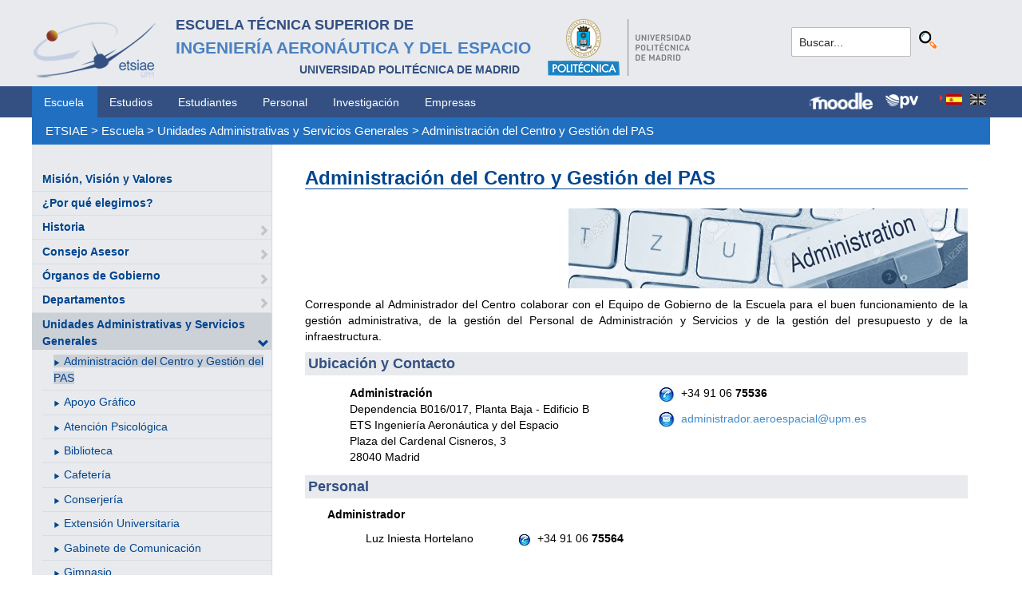

--- FILE ---
content_type: text/html; charset=utf-8
request_url: https://www.etsiae.upm.es/index.php?id=235&L=322
body_size: 5398
content:
<!DOCTYPE html>
<html lang="es-ES">
<head>

<meta charset="utf-8">
<!-- 
	This website is powered by TYPO3 - inspiring people to share!
	TYPO3 is a free open source Content Management Framework initially created by Kasper Skaarhoj and licensed under GNU/GPL.
	TYPO3 is copyright 1998-2018 of Kasper Skaarhoj. Extensions are copyright of their respective owners.
	Information and contribution at https://typo3.org/
-->



<title>E.T.S.I. Aeronáutica y del Espacio: Administración del Centro y Gestión del PAS</title>
<meta name="generator" content="TYPO3 CMS">


<link rel="stylesheet" type="text/css" href="typo3temp/Assets/5c75f4b4bb.css?1516631337" media="all">
<link rel="stylesheet" type="text/css" href="typo3temp/Assets/f8e7d8bbe2.css?1524488456" media="all">
<link rel="stylesheet" type="text/css" href="typo3conf/ext/cal/Resources/Public/v2/css/cal.css?1510654514" media="all">
<link rel="stylesheet" type="text/css" href="typo3conf/ext/sr_language_menu/Resources/Public/StyleSheets/SrLanguageMenu.css?1520587244" media="all">
<link rel="stylesheet" type="text/css" href="typo3conf/ext/jpfaq/Resources/Public/Styles/jpfaq.css?1489493823" media="all">
<link rel="stylesheet" type="text/css" href="fileadmin/templates/ext/ke_search/ke_search_pi1.css?1523360084" media="all">








  <meta http-equiv="Content-Type" content="text/html; charset=UTF-8" />
  <meta charset="UTF-8">
  <meta http-equiv="X-UA-Compatible" content="IE=edge">
  <!--etiqueta rwd-->
  <meta name="viewport" content="width=device-width, initial-scale=1">
  <!--estilos-->
  <link rel="shortcut icon" type="image/x-icon" href="fileadmin/html/images/logo_ico_etsiae.ico">
  <link rel="stylesheet" type="text/css" href="fileadmin/html/css/bootstrap.css">
  <link rel="stylesheet" type="text/css" href="fileadmin/html/css/style.css">
  <link rel="stylesheet" type="text/css" href="fileadmin/html/css/font-awesome.css">
  <link rel="stylesheet" type="text/css" href="fileadmin/html/css/font-awesome.min.css">
  <link rel="stylesheet" type="text/css" href="fileadmin/html/css/print.css" media="print">
  <!--<link rel="stylesheet" type="text/css" href="fileadmin/html/css/style_segundoNivel.css">-->
  <!-- scripts -->
  <script type="text/javascript" src="fileadmin/html/scripts/jquery-1.js"></script>
  <script type="text/javascript" src="fileadmin/html/scripts/bootstrap.js"></script>
  <script type="text/javascript" src="fileadmin/html/scripts/upm.js"></script>
    


</head>
<body>


  <!--INICIO MENUS ACCESIBILIDAD-->
  <div id="skip"><a href="#mainContent">Saltar a contenido</a></div>
  <div id="accesKeyMenu">
    <ul>
      <li><a href="#contenedor_informacion_principal" accesskey="2"></a></li>
      <li><a class="topMenuActionClose_ac" href="http://www.upm.es/institucional/UPM/WebUPM/Accesibilidad" accesskey="0"></a></li>
      <li><a href="http://upm.es/" accesskey="1"></a></li>
      <li><a href="#texto_buscador_rapido" accesskey="3">3 </a></li>
      <li><a href="http://upm.es/MapaWeb" accesskey="4"></a></li>
    </ul>    
  </div><!--/.accesKeyMenu-->
  <!--/FIN MENUS ACCESIBILIDAD-->

  <!--INICIO CABECERA-->
  <header id="headerUniversidad">
    <div class="wrapper">
      <div class="row">
        
        <div class="col-md-9 col-sm-9">
          <div class="centrar">
            <a href="http://www.etsiae.upm.es/">
              <div class="logo"><img src="fileadmin/html/images/logo.png" alt="E.T.S.I.Aeronáutica y del Espacio"></div>
              <div class="cabecera"><h2>Escuela Técnica Superior de  <br></h2><h1>Ingeniería Aeronáutica y del Espacio</h1><h3>Universidad Politécnica de Madrid<br></h3></div>
            </a>                  
            <a href="http://www.upm.es/" target="_blank"><div class="logoUPM"><img src="fileadmin/html/images/logoUPM.png" alt="Universidad Politécnica de Madrid"></div></a>            
            <div class="clearfix"></div>            
          </div>
        </div><!--/col-md-9-->
        
        <div class="col-md-3 col-sm-3 canales">          
  
          <!-- menu hamburguesa -->
          <div id="iconMenuMobile"><span class="fa fa-bars"></span></div>            
          <div id="buscador">
            <div class="tx-kesearch-pi1">
  
  <form method="get" id="form_kesearch_pi1" name="form_kesearch_pi1"  action="index.php?id=377&L=322">
    <fieldset class="kesearch_searchbox">
      
        <input type="hidden" name="id" value="377" />
      
      
        <input type="hidden" name="L" value="322" />
      
      
      

      <div class="kesearchbox">
        <input type="text" id="ke_search_sword" name="tx_kesearch_pi1[sword]" value="Buscar..." placeholder="Buscar..." onFocus="this.value=''" />
        <input type="image" id="kesearch_submit" src="fileadmin/templates/ext/ke_search/kesearch_submit.png" alt="Find" class="submit" />
        <div class="clearer">&nbsp;</div>
      </div>

      <input id="kesearchpagenumber" type="hidden" name="tx_kesearch_pi1[page]" value="1" />
      <input id="resetFilters" type="hidden" name="tx_kesearch_pi1[resetFilters]" value="0" />
      <input id="sortByField" type="hidden" name="tx_kesearch_pi1[sortByField]" value="" />
      <input id="sortByDir" type="hidden" name="tx_kesearch_pi1[sortByDir]" value="" />

      
      
    </fieldset>
  </form>

</div>

          </div>
          <div id="navlang">
            

	
		<div class="tx-srlanguagemenu tx-srlanguagemenu-flags">
	
		
				
					<div class="CUR">
						
								

		<a class="flag" href="index.php?id=235&amp;L=0"><img src="typo3conf/ext/sr_language_menu/Resources/Public/Images/Flags/es.png" title="Spanish" alt="Spanish" class="tx-srlanguagemenu-flag-linked" /></a>
		
	

							
					</div>
				
			
	
		
				
						
							<div class="INACT SPC">
								
										

		<img src="typo3conf/ext/sr_language_menu/Resources/Public/Images/Flags/en.png" title="This page is not available in English" alt="English" class="tx-srlanguagemenu-flag-unlinked" />
	


									
							</div>
						
					
			
	
</div>

	


          </div>
        </div><!--/col-md-3 .canales-->

      </div><!--/row-->    
    </div><!--/.wrapper-->   
    
    
  </header>
  <!--/FIN CABECERA--> 
    
  <!--MENU SUPERIOR-->  
  <!-- menu horizontal -->
  <nav id="menuPrincipal">
    <div class="wrapper">
      <div id="barra">
      <ul class="nav nav-tabs"><li class="menusup_activo"><a href="index.php?id=2&amp;L=862%2Ffileadmin%2Fdocumentos%2FPersonal%2FPortada%2FListin_ETSIAE.pdf">Escuela</a></li><li><a href="index.php?id=261&amp;L=862%2Ffileadmin%2Fdocumentos%2FPersonal%2FPortada%2FListin_ETSIAE.pdf">Estudios</a><li><a href="index.php?id=50&amp;L=862%2Ffileadmin%2Fdocumentos%2FPersonal%2FPortada%2FListin_ETSIAE.pdf">Estudiantes</a><li><a href="index.php?id=16&amp;L=862%2Ffileadmin%2Fdocumentos%2FPersonal%2FPortada%2FListin_ETSIAE.pdf">Personal</a><li><a href="index.php?id=17&amp;L=862%2Ffileadmin%2Fdocumentos%2FPersonal%2FPortada%2FListin_ETSIAE.pdf">Investigación</a><li><a href="index.php?id=39&amp;L=862%2Ffileadmin%2Fdocumentos%2FPersonal%2FPortada%2FListin_ETSIAE.pdf">Empresas</a></ul>  
      </div>
      <div id="navlang">
        

	
		<div class="tx-srlanguagemenu tx-srlanguagemenu-flags">
	
		
				
					<div class="CUR">
						
								

		<a class="flag" href="index.php?id=235&amp;L=0"><img src="typo3conf/ext/sr_language_menu/Resources/Public/Images/Flags/es.png" title="Spanish" alt="Spanish" class="tx-srlanguagemenu-flag-linked" /></a>
		
	

							
					</div>
				
			
	
		
				
						
							<div class="INACT SPC">
								
										

		<img src="typo3conf/ext/sr_language_menu/Resources/Public/Images/Flags/en.png" title="This page is not available in English" alt="English" class="tx-srlanguagemenu-flag-unlinked" />
	


									
							</div>
						
					
			
	
</div>

	


      </div>
      
      <div class="accesos_nav">
        <div class="moodle_G"><a href="https://moodle.upm.es" title="Moodle UPM" target="_blank"><img src="fileadmin/html/images/icon_moodle.png"></a></div>
        <div class="moodle_P"><a href="https://moodle.upm.es" title="Moodle UPM" target="_blank"><img src="fileadmin/html/images/icon_moodle_peq.png"></a></div>
        <div class="pol_vir"><a href="https://www.upm.es/politecnica_virtual/" title="Polit&eacute;cnica Virtual" target="_blank"><img src="fileadmin/html/images/icon_pv.png"></a></div>
      </div>
    </div><!--/.wrapper-->
  </nav><!--/#menu horizontal-->


  <!-- menu movil -->
  <nav style="display: none;" id="menuMobile">
    <ul><li><a href="index.php?id=19&amp;L=862%2Ffileadmin%2Fdocumentos%2FPersonal%2FPortada%2FListin_ETSIAE.pdf">Misión, Visión y Valores</a></li><li><a href="index.php?id=79&amp;L=862%2Ffileadmin%2Fdocumentos%2FPersonal%2FPortada%2FListin_ETSIAE.pdf">¿Por qué elegirnos?</a></li><li><a href="index.php?id=80&amp;L=862%2Ffileadmin%2Fdocumentos%2FPersonal%2FPortada%2FListin_ETSIAE.pdf">Historia</a><span class="glyphicon glyphicon-chevron-right flechaAbrir"></span></li><li><a href="index.php?id=1341&amp;L=862%2Ffileadmin%2Fdocumentos%2FPersonal%2FPortada%2FListin_ETSIAE.pdf">Consejo Asesor</a><span class="glyphicon glyphicon-chevron-right flechaAbrir"></span></li><li><a href="index.php?id=20&amp;L=862%2Ffileadmin%2Fdocumentos%2FPersonal%2FPortada%2FListin_ETSIAE.pdf">Órganos de Gobierno</a><span class="glyphicon glyphicon-chevron-right flechaAbrir"></span></li><li><a href="index.php?id=21&amp;L=862%2Ffileadmin%2Fdocumentos%2FPersonal%2FPortada%2FListin_ETSIAE.pdf">Departamentos</a><span class="glyphicon glyphicon-chevron-right flechaAbrir"></span></li><li class="menulat_activo"><a href="index.php?id=62&amp;L=862%2Ffileadmin%2Fdocumentos%2FPersonal%2FPortada%2FListin_ETSIAE.pdf">Unidades Administrativas y Servicios Generales</a><span class="glyphicon glyphicon-chevron-down flechaCerrar"></span><ul class="submenu_mobile"><li><span class="menu_enlace menulat_activo"><span class="glyphicon glyphicon-play flechita"></span><a href="index.php?id=235&amp;L=862%2Ffileadmin%2Fdocumentos%2FPersonal%2FPortada%2FListin_ETSIAE.pdf">Administración del Centro y Gestión del PAS</a></span></li><li><span class="glyphicon glyphicon-play flechita"></span><a href="index.php?id=63&amp;L=862%2Ffileadmin%2Fdocumentos%2FPersonal%2FPortada%2FListin_ETSIAE.pdf">Apoyo Gráfico</a></li><li><span class="glyphicon glyphicon-play flechita"></span><a href="index.php?id=1489&amp;L=862%2Ffileadmin%2Fdocumentos%2FPersonal%2FPortada%2FListin_ETSIAE.pdf">Atención Psicológica</a></li><li><span class="glyphicon glyphicon-play flechita"></span><a href="index.php?id=64&amp;L=862%2Ffileadmin%2Fdocumentos%2FPersonal%2FPortada%2FListin_ETSIAE.pdf">Biblioteca</a></li><li><span class="glyphicon glyphicon-play flechita"></span><a href="index.php?id=71&amp;L=862%2Ffileadmin%2Fdocumentos%2FPersonal%2FPortada%2FListin_ETSIAE.pdf">Cafetería</a></li><li><span class="glyphicon glyphicon-play flechita"></span><a href="index.php?id=260&amp;L=862%2Ffileadmin%2Fdocumentos%2FPersonal%2FPortada%2FListin_ETSIAE.pdf">Conserjería</a></li><li><span class="glyphicon glyphicon-play flechita"></span><a href="index.php?id=120&amp;L=862%2Ffileadmin%2Fdocumentos%2FPersonal%2FPortada%2FListin_ETSIAE.pdf">Extensión Universitaria</a></li><li><span class="glyphicon glyphicon-play flechita"></span><a href="index.php?id=66&amp;L=862%2Ffileadmin%2Fdocumentos%2FPersonal%2FPortada%2FListin_ETSIAE.pdf">Gabinete de Comunicación</a></li><li><span class="glyphicon glyphicon-play flechita"></span><a href="index.php?id=1472&amp;L=862%2Ffileadmin%2Fdocumentos%2FPersonal%2FPortada%2FListin_ETSIAE.pdf">Gimnasio</a></li><li><span class="glyphicon glyphicon-play flechita"></span><a href="index.php?id=121&amp;L=862%2Ffileadmin%2Fdocumentos%2FPersonal%2FPortada%2FListin_ETSIAE.pdf">Investigación y Doctorado</a></li><li><span class="glyphicon glyphicon-play flechita"></span><a href="index.php?id=67&amp;L=862%2Ffileadmin%2Fdocumentos%2FPersonal%2FPortada%2FListin_ETSIAE.pdf">Mantenimiento</a></li><li><span class="glyphicon glyphicon-play flechita"></span><a href="index.php?id=123&amp;L=862%2Ffileadmin%2Fdocumentos%2FPersonal%2FPortada%2FListin_ETSIAE.pdf">Ordenación Académica y Gestión del PDI</a></li><li><span class="glyphicon glyphicon-play flechita"></span><a href="index.php?id=236&amp;L=862%2Ffileadmin%2Fdocumentos%2FPersonal%2FPortada%2FListin_ETSIAE.pdf">Oficina de Prácticas Externas</a></li><li><span class="glyphicon glyphicon-play flechita"></span><a href="index.php?id=122&amp;L=862%2Ffileadmin%2Fdocumentos%2FPersonal%2FPortada%2FListin_ETSIAE.pdf">Oficina de Movilidad</a></li><li><span class="glyphicon glyphicon-play flechita"></span><a href="index.php?id=68&amp;L=862%2Ffileadmin%2Fdocumentos%2FPersonal%2FPortada%2FListin_ETSIAE.pdf">Publicaciones</a></li><li><span class="glyphicon glyphicon-play flechita"></span><a href="index.php?id=69&amp;L=862%2Ffileadmin%2Fdocumentos%2FPersonal%2FPortada%2FListin_ETSIAE.pdf">Sede Electrónica de la UPM - Registro</a></li><li><span class="glyphicon glyphicon-play flechita"></span><a href="index.php?id=124&amp;L=862%2Ffileadmin%2Fdocumentos%2FPersonal%2FPortada%2FListin_ETSIAE.pdf">Sección Económica</a></li><li><span class="glyphicon glyphicon-play flechita"></span><a href="index.php?id=70&amp;L=862%2Ffileadmin%2Fdocumentos%2FPersonal%2FPortada%2FListin_ETSIAE.pdf">Servicios Informáticos</a></li><li><span class="glyphicon glyphicon-play flechita"></span><a href="index.php?id=125&amp;L=862%2Ffileadmin%2Fdocumentos%2FPersonal%2FPortada%2FListin_ETSIAE.pdf">Secretaría de Alumnos</a></li><li><span class="glyphicon glyphicon-play flechita"></span><a href="index.php?id=126&amp;L=862%2Ffileadmin%2Fdocumentos%2FPersonal%2FPortada%2FListin_ETSIAE.pdf">Unidad de Calidad</a></li></ul></li><li><a href="index.php?id=25&amp;L=862%2Ffileadmin%2Fdocumentos%2FPersonal%2FPortada%2FListin_ETSIAE.pdf">Compromiso con la Calidad</a><span class="glyphicon glyphicon-chevron-right flechaAbrir"></span></li><li><a href="index.php?id=1181&amp;L=862%2Ffileadmin%2Fdocumentos%2FPersonal%2FPortada%2FListin_ETSIAE.pdf">Sostenibilidad - ODS</a></li><li><a href="index.php?id=24&amp;L=862%2Ffileadmin%2Fdocumentos%2FPersonal%2FPortada%2FListin_ETSIAE.pdf">Infraestructura e Instalaciones</a><span class="glyphicon glyphicon-chevron-right flechaAbrir"></span></li><li><a href="index.php?id=965&amp;L=862%2Ffileadmin%2Fdocumentos%2FPersonal%2FPortada%2FListin_ETSIAE.pdf">Espacio de Igualdad</a></li><li><a href="index.php?id=157&amp;L=862%2Ffileadmin%2Fdocumentos%2FPersonal%2FPortada%2FListin_ETSIAE.pdf">Identidad Gráfica</a></li><li><a href="index.php?id=28&amp;L=862%2Ffileadmin%2Fdocumentos%2FPersonal%2FPortada%2FListin_ETSIAE.pdf">Normativa y Reglamentos</a></li><li><a href="index.php?id=932&amp;L=862%2Ffileadmin%2Fdocumentos%2FPersonal%2FPortada%2FListin_ETSIAE.pdf">Elecciones</a><span class="glyphicon glyphicon-chevron-right flechaAbrir"></span></li><li><a href="index.php?id=1165&amp;L=862%2Ffileadmin%2Fdocumentos%2FPersonal%2FPortada%2FListin_ETSIAE.pdf">Coronavirus (COVID-19)</a><span class="glyphicon glyphicon-chevron-right flechaAbrir"></span></li></ul>
    <!-- ###menu_mobile_titulo_tti### start -->
    <!-- ###menu_mobile_titulo_tti### stop -->
    <!-- ###menu_mobile_tti### start -->
    <!-- ###menu_mobile_tti### stop -->
    <ul class="canales">      
      <li><a href="https://moodle.upm.es">Moodle</a></li>      
      <li><a href="https://www.upm.es/politecnica_virtual/">PV</a></li>
    </ul>
    <div id="navlang_mobile">
        

	
		<div class="tx-srlanguagemenu tx-srlanguagemenu-flags">
	
		
				
					<div class="CUR">
						
								

		<a class="flag" href="index.php?id=235&amp;L=0"><img src="typo3conf/ext/sr_language_menu/Resources/Public/Images/Flags/es.png" title="Spanish" alt="Spanish" class="tx-srlanguagemenu-flag-linked" /></a>
		
	

							
					</div>
				
			
	
		
				
						
							<div class="INACT SPC">
								
										

		<img src="typo3conf/ext/sr_language_menu/Resources/Public/Images/Flags/en.png" title="This page is not available in English" alt="English" class="tx-srlanguagemenu-flag-unlinked" />
	


									
							</div>
						
					
			
	
</div>

	


      <br />
    </div>
  </nav><!--/#menu movil -->  
  <!--/FIN MENU SUPERIOR-->

  <section id="caminoMigas">
    <div id="migas" class="wrapper"><a href="index.php?id=etsiae&amp;L=862%2Ffileadmin%2Fdocumentos%2FPersonal%2FPortada%2FListin_ETSIAE.pdf">ETSIAE</a>  &gt;&nbsp;<a href="index.php?id=2&amp;L=862%2Ffileadmin%2Fdocumentos%2FPersonal%2FPortada%2FListin_ETSIAE.pdf">Escuela</a>  &gt;&nbsp;<a href="index.php?id=62&amp;L=862%2Ffileadmin%2Fdocumentos%2FPersonal%2FPortada%2FListin_ETSIAE.pdf">Unidades Administrativas y Servicios Generales</a>  &gt;&nbsp;<a href="index.php?id=235&amp;L=862%2Ffileadmin%2Fdocumentos%2FPersonal%2FPortada%2FListin_ETSIAE.pdf">Administración del Centro y Gestión del PAS</a></div>
  </section><!--/#caminoMigas-->


  <div id="contenido">
    <div class="wrapper">

      <!-- MENU IZDO -->
      <div id="menuLateral" class="col-sm-3">      
        <ul><li><a href="index.php?id=19&amp;L=862%2Ffileadmin%2Fdocumentos%2FPersonal%2FPortada%2FListin_ETSIAE.pdf">Misión, Visión y Valores</a></li><li><a href="index.php?id=79&amp;L=862%2Ffileadmin%2Fdocumentos%2FPersonal%2FPortada%2FListin_ETSIAE.pdf">¿Por qué elegirnos?</a></li><li><a href="index.php?id=80&amp;L=862%2Ffileadmin%2Fdocumentos%2FPersonal%2FPortada%2FListin_ETSIAE.pdf">Historia</a><span class="glyphicon glyphicon-chevron-right flechaAbrir"></span></li><li><a href="index.php?id=1341&amp;L=862%2Ffileadmin%2Fdocumentos%2FPersonal%2FPortada%2FListin_ETSIAE.pdf">Consejo Asesor</a><span class="glyphicon glyphicon-chevron-right flechaAbrir"></span></li><li><a href="index.php?id=20&amp;L=862%2Ffileadmin%2Fdocumentos%2FPersonal%2FPortada%2FListin_ETSIAE.pdf">Órganos de Gobierno</a><span class="glyphicon glyphicon-chevron-right flechaAbrir"></span></li><li><a href="index.php?id=21&amp;L=862%2Ffileadmin%2Fdocumentos%2FPersonal%2FPortada%2FListin_ETSIAE.pdf">Departamentos</a><span class="glyphicon glyphicon-chevron-right flechaAbrir"></span></li><li class="menulat_activo"><a href="index.php?id=62&amp;L=862%2Ffileadmin%2Fdocumentos%2FPersonal%2FPortada%2FListin_ETSIAE.pdf">Unidades Administrativas y Servicios Generales</a><span class="glyphicon glyphicon-chevron-down flechaCerrar"></span><ul class="submenu_lateral"><li><span class="menulat_activo"><span class="glyphicon glyphicon-play flechita"></span><a href="index.php?id=235&amp;L=862%2Ffileadmin%2Fdocumentos%2FPersonal%2FPortada%2FListin_ETSIAE.pdf">Administración del Centro y Gestión del PAS</a></span></li><li><span class="glyphicon glyphicon-play flechita"></span><a href="index.php?id=63&amp;L=862%2Ffileadmin%2Fdocumentos%2FPersonal%2FPortada%2FListin_ETSIAE.pdf">Apoyo Gráfico</a></li><li><span class="glyphicon glyphicon-play flechita"></span><a href="index.php?id=1489&amp;L=862%2Ffileadmin%2Fdocumentos%2FPersonal%2FPortada%2FListin_ETSIAE.pdf">Atención Psicológica</a></li><li><span class="glyphicon glyphicon-play flechita"></span><a href="index.php?id=64&amp;L=862%2Ffileadmin%2Fdocumentos%2FPersonal%2FPortada%2FListin_ETSIAE.pdf">Biblioteca</a></li><li><span class="glyphicon glyphicon-play flechita"></span><a href="index.php?id=71&amp;L=862%2Ffileadmin%2Fdocumentos%2FPersonal%2FPortada%2FListin_ETSIAE.pdf">Cafetería</a></li><li><span class="glyphicon glyphicon-play flechita"></span><a href="index.php?id=260&amp;L=862%2Ffileadmin%2Fdocumentos%2FPersonal%2FPortada%2FListin_ETSIAE.pdf">Conserjería</a></li><li><span class="glyphicon glyphicon-play flechita"></span><a href="index.php?id=120&amp;L=862%2Ffileadmin%2Fdocumentos%2FPersonal%2FPortada%2FListin_ETSIAE.pdf">Extensión Universitaria</a></li><li><span class="glyphicon glyphicon-play flechita"></span><a href="index.php?id=66&amp;L=862%2Ffileadmin%2Fdocumentos%2FPersonal%2FPortada%2FListin_ETSIAE.pdf">Gabinete de Comunicación</a></li><li><span class="glyphicon glyphicon-play flechita"></span><a href="index.php?id=1472&amp;L=862%2Ffileadmin%2Fdocumentos%2FPersonal%2FPortada%2FListin_ETSIAE.pdf">Gimnasio</a></li><li><span class="glyphicon glyphicon-play flechita"></span><a href="index.php?id=121&amp;L=862%2Ffileadmin%2Fdocumentos%2FPersonal%2FPortada%2FListin_ETSIAE.pdf">Investigación y Doctorado</a></li><li><span class="glyphicon glyphicon-play flechita"></span><a href="index.php?id=67&amp;L=862%2Ffileadmin%2Fdocumentos%2FPersonal%2FPortada%2FListin_ETSIAE.pdf">Mantenimiento</a></li><li><span class="glyphicon glyphicon-play flechita"></span><a href="index.php?id=123&amp;L=862%2Ffileadmin%2Fdocumentos%2FPersonal%2FPortada%2FListin_ETSIAE.pdf">Ordenación Académica y Gestión del PDI</a></li><li><span class="glyphicon glyphicon-play flechita"></span><a href="index.php?id=236&amp;L=862%2Ffileadmin%2Fdocumentos%2FPersonal%2FPortada%2FListin_ETSIAE.pdf">Oficina de Prácticas Externas</a></li><li><span class="glyphicon glyphicon-play flechita"></span><a href="index.php?id=122&amp;L=862%2Ffileadmin%2Fdocumentos%2FPersonal%2FPortada%2FListin_ETSIAE.pdf">Oficina de Movilidad</a></li><li><span class="glyphicon glyphicon-play flechita"></span><a href="index.php?id=68&amp;L=862%2Ffileadmin%2Fdocumentos%2FPersonal%2FPortada%2FListin_ETSIAE.pdf">Publicaciones</a></li><li><span class="glyphicon glyphicon-play flechita"></span><a href="index.php?id=69&amp;L=862%2Ffileadmin%2Fdocumentos%2FPersonal%2FPortada%2FListin_ETSIAE.pdf">Sede Electrónica de la UPM - Registro</a></li><li><span class="glyphicon glyphicon-play flechita"></span><a href="index.php?id=124&amp;L=862%2Ffileadmin%2Fdocumentos%2FPersonal%2FPortada%2FListin_ETSIAE.pdf">Sección Económica</a></li><li><span class="glyphicon glyphicon-play flechita"></span><a href="index.php?id=70&amp;L=862%2Ffileadmin%2Fdocumentos%2FPersonal%2FPortada%2FListin_ETSIAE.pdf">Servicios Informáticos</a></li><li><span class="glyphicon glyphicon-play flechita"></span><a href="index.php?id=125&amp;L=862%2Ffileadmin%2Fdocumentos%2FPersonal%2FPortada%2FListin_ETSIAE.pdf">Secretaría de Alumnos</a></li><li><span class="glyphicon glyphicon-play flechita"></span><a href="index.php?id=126&amp;L=862%2Ffileadmin%2Fdocumentos%2FPersonal%2FPortada%2FListin_ETSIAE.pdf">Unidad de Calidad</a></li></ul></li><li><a href="index.php?id=25&amp;L=862%2Ffileadmin%2Fdocumentos%2FPersonal%2FPortada%2FListin_ETSIAE.pdf">Compromiso con la Calidad</a><span class="glyphicon glyphicon-chevron-right flechaAbrir"></span></li><li><a href="index.php?id=1181&amp;L=862%2Ffileadmin%2Fdocumentos%2FPersonal%2FPortada%2FListin_ETSIAE.pdf">Sostenibilidad - ODS</a></li><li><a href="index.php?id=24&amp;L=862%2Ffileadmin%2Fdocumentos%2FPersonal%2FPortada%2FListin_ETSIAE.pdf">Infraestructura e Instalaciones</a><span class="glyphicon glyphicon-chevron-right flechaAbrir"></span></li><li><a href="index.php?id=965&amp;L=862%2Ffileadmin%2Fdocumentos%2FPersonal%2FPortada%2FListin_ETSIAE.pdf">Espacio de Igualdad</a></li><li><a href="index.php?id=157&amp;L=862%2Ffileadmin%2Fdocumentos%2FPersonal%2FPortada%2FListin_ETSIAE.pdf">Identidad Gráfica</a></li><li><a href="index.php?id=28&amp;L=862%2Ffileadmin%2Fdocumentos%2FPersonal%2FPortada%2FListin_ETSIAE.pdf">Normativa y Reglamentos</a></li><li><a href="index.php?id=932&amp;L=862%2Ffileadmin%2Fdocumentos%2FPersonal%2FPortada%2FListin_ETSIAE.pdf">Elecciones</a><span class="glyphicon glyphicon-chevron-right flechaAbrir"></span></li><li><a href="index.php?id=1165&amp;L=862%2Ffileadmin%2Fdocumentos%2FPersonal%2FPortada%2FListin_ETSIAE.pdf">Coronavirus (COVID-19)</a><span class="glyphicon glyphicon-chevron-right flechaAbrir"></span></li></ul>  
        
        <br>               
        <!-- ####titulo_tti### start -->
        <!-- ####titulo_tti### stop -->            
        <!-- ####tti### start -->
        <!-- ####tti### stop -->        
          
      </div>
      <!-- FIN MENU IZDO -->
           
   
      <!-- CONTENIDO CENTRO -->
      <div id="central" class="col-sm-9">
               
        

        <div id="contenidoCentral">      
          
	<!--  CONTENT ELEMENT, uid:411/textpic [begin] -->
		<div id="c411" class="csc-default">
		<!--  Image block: [begin] -->
			<div class="csc-textpic-text">
		<!--  Text: [begin] -->
			<h2>Administración del Centro y Gestión del PAS</h2>
		<!--  Text: [end] -->
			</div>
		<!--  Image block: [end] -->
			</div>
	<!--  CONTENT ELEMENT, uid:411/textpic [end] -->
		
	<!--  CONTENT ELEMENT, uid:3091/textpic [begin] -->
		<div id="c3091" class="csc-default">
		<!--  Image block: [begin] -->
			<div class="csc-textpic csc-textpic-right csc-textpic-above"><div class="csc-textpic-imagewrap"><div class="csc-textpic-image csc-textpic-last"><img src="fileadmin/documentos/Escuela/Unidades_Administrativas_y_Servicios_Generales/Administrador/Images/IMG_ADMON_edited.jpg" width="500" height="100" alt="" border="0"></div></div><div class="csc-textpic-text"></div></div>
		<!--  Image block: [end] -->
			</div>
	<!--  CONTENT ELEMENT, uid:3091/textpic [end] -->
		
	<!--  CONTENT ELEMENT, uid:413/textpic [begin] -->
		<div id="c413" class="csc-default">
		<!--  Image block: [begin] -->
			<div class="csc-textpic-text">
		<!--  Text: [begin] -->
			<p class="align-justify"><span style="text-align: justify;">Corresponde al Administrador del Centro colaborar con el Equipo de Gobierno de la Escuela para el buen funcionamiento de la gestión administrativa, de la gestión del Personal de Administración y Servicios y de la gestión del presupuesto y de la infraestructura.</span></p>
		<!--  Text: [end] -->
			</div>
		<!--  Image block: [end] -->
			</div>
	<!--  CONTENT ELEMENT, uid:413/textpic [end] -->
		
	<!--  CONTENT ELEMENT, uid:2015/textpic [begin] -->
		<div id="c2015" class="csc-default">
		<!--  Image block: [begin] -->
			<div class="csc-textpic-text">
		<!--  Text: [begin] -->
			<p class="csc-frame-frame1">Ubicación y Contacto&nbsp;</p>
		<!--  Text: [end] -->
			</div>
		<!--  Image block: [end] -->
			</div>
	<!--  CONTENT ELEMENT, uid:2015/textpic [end] -->
		
	<!--  CONTENT ELEMENT, uid:2016/textpic [begin] -->
		<div id="c2016" class="csc-frame csc-frame-rulerBefore">
		<!--  Image block: [begin] -->
			<div class="csc-textpic-text">
		<!--  Text: [begin] -->
			<div class="indent"><p class="bodytext"><b>Administración</b><br />Dependencia B016/017, Planta Baja - Edificio B<br />ETS Ingeniería Aeronáutica y del Espacio<br />Plaza del Cardenal Cisneros, 3<br />28040 Madrid</p></div>
		<!--  Text: [end] -->
			</div>
		<!--  Image block: [end] -->
			</div>
	<!--  CONTENT ELEMENT, uid:2016/textpic [end] -->
		
	<!--  CONTENT ELEMENT, uid:2017/textpic [begin] -->
		<div id="c2017" class="csc-frame csc-frame-rulerAfter">
		<!--  Image block: [begin] -->
			<div class="csc-textpic-text">
		<!--  Text: [begin] -->
			<p class="bodytext"><img src="fileadmin/_processed_/2/1/csm_icon_phone_a2822810d2.jpg" alt="" height="20" width="20" style="" title="" />&nbsp; +34 91 06 <b>75536</b> </p>
<p class="bodytext"><img src="fileadmin/_processed_/6/9/csm_icon_mail_ce11820741.jpg" alt="" height="20" width="20" style="" title="" />&nbsp; <a href="mailto:administrador.aeroespacial@upm.es" title="administrador.aeroespacial@upm.es" class="mail">administrador.aeroespacial@upm.es</a> </p>
		<!--  Text: [end] -->
			</div>
		<!--  Image block: [end] -->
			</div>
	<!--  CONTENT ELEMENT, uid:2017/textpic [end] -->
		
	<!--  CONTENT ELEMENT, uid:2018/textpic [begin] -->
		<div id="c2018" class="csc-default">
		<!--  Image block: [begin] -->
			<div class="csc-textpic-text">
		<!--  Text: [begin] -->
			<p class="csc-frame-frame1">Personal</p>
		<!--  Text: [end] -->
			</div>
		<!--  Image block: [end] -->
			</div>
	<!--  CONTENT ELEMENT, uid:2018/textpic [end] -->
		
	<!--  CONTENT ELEMENT, uid:2019/textpic [begin] -->
		<div id="c2019" class="csc-default">
		<!--  Image block: [begin] -->
			<div class="csc-textpic-text">
		<!--  Text: [begin] -->
			<div class="indent"><p class="bodytext"><b>Administrador</b></p>
<p class="bodytext"><b>&nbsp;&nbsp;&nbsp;&nbsp;&nbsp;&nbsp;&nbsp;&nbsp;&nbsp;&nbsp;&nbsp; </b>Luz Iniesta Hortelano &nbsp;&nbsp;&nbsp;&nbsp;&nbsp;&nbsp;&nbsp;&nbsp;&nbsp;&nbsp;&nbsp;&nbsp; <img height="16" width="16" src="fileadmin/_processed_/5/4/csm_telefono_01_6b96dd5c26.jpg" style="" alt="" title="" />&nbsp;&nbsp;+34 91 06 <b>75564</b></p></div><div class="indent"><p class="bodytext">&nbsp;</p>
<p class="bodytext"><b>Gestión de Personal<br /></b></p>
<p class="bodytext"><b>&nbsp;&nbsp;&nbsp;&nbsp;&nbsp;&nbsp;&nbsp;&nbsp;&nbsp;&nbsp;&nbsp; </b> &nbsp;&nbsp; <img height="16" width="16" src="fileadmin/_processed_/5/4/csm_telefono_01_6b96dd5c26.jpg" style="" alt="" title="" />&nbsp;&nbsp;+34 91 06 <b>75565</b></p></div>
		<!--  Text: [end] -->
			</div>
		<!--  Image block: [end] -->
			</div>
	<!--  CONTENT ELEMENT, uid:2019/textpic [end] -->
		
	<!--  CONTENT ELEMENT, uid:3190/textpic [begin] -->
		<div id="c3190" class="csc-default">
		<!--  Image block: [begin] -->
			<div class="csc-textpic-text"></div>
		<!--  Image block: [end] -->
			</div>
	<!--  CONTENT ELEMENT, uid:3190/textpic [end] -->
		
          
          <!-- ####formulario### start -->
          <!-- ####formulario### stop -->      
          
        </div><!-- ./contenidoCentral-->
      </div>
      <!-- FIN CONTENIDO CENTRO -->

    </div><!-- ./wrapper-->
  </div><!-- ./contenido-->

  <footer>
  <div class="row">
    <div class="col-sm-12 icons">
      <div class="wrapper">
        <div class="col-sm-8">          
          <div class="direccion">            
            <a href="https://www.upm.es/atencion_usuario/buzones.upm?buzon=102" target="_blank">Buz&oacute;n de quejas, sugerencias y felicitaciones</a> | <a href="http://www.upm.es/directorio" target="_blank"> Directorio UPM</a> | <a href="/fileadmin/documentos/Personal/Portada/Listin_ETSIAE.pdf" target="_blank"> Directorio ETSIAE</a> | <a href="fileadmin/html/../../index.php?id=263">Localizaci&oacute;n y contacto</a>
          </div>
        </div>

        <div class="col-sm-4">
          <div class="iconSocial">
            <a href="https://www.facebook.com/universidadpolitecnicademadrid" target="_blank"><span class="fa fa-facebook"></span></a>
            <a href="https://twitter.com/aeroespacialUPM" target="_blank"><span class="fa fa-twitter"></span></a>
            <a href="https://www.instagram.com/aeroespacial_upm/" target="_blank"><span class="fa fa-instagram"></span></a>
            <a href="http://www.youtube.com/user/UPM" target="_blank"><span class="fa fa-youtube-play"></span></a>
            <a href="https://www.upm.es/e-politecnica/" target="_blank"><span class="fa fa-wordpress"></span></a>
            <a href="http://www.flickr.com/photos/universidadpolitecnica/" target="_blank"><span class="fa fa-flickr"></span></a>
          </div>
        </div>
        
      </div>
    </div>
  </div>  
    
  <div class="row">
    <div class="col-sm-12 creditos">
      <div class="wrapper">        
        <div class="row">
          <p>©&nbsp;2017&nbsp;Escuela Técnica Superior de Ingeniería Aeronáutica y del Espacio<br>
          <a onclick="window.open('https://www.google.es/maps/place/UPM:+Escuela+T%C3%A9cnica+Superior+de+Ingenier%C3%ADa+Aeron%C3%A1utica+y+del+Espacio/@40.4409254,-3.7276201,17z/data=!3m1!4b1!4m2!3m1!1s0xd422838f7a55639:0xf2c6731294735c3a','popup', 'width=800,height=600,resizable=yes,scrollbars=yes'); return false;" href="https://www.google.es/maps/place/UPM:+Escuela+T%C3%A9cnica+Superior+de+Ingenier%C3%ADa+Aeron%C3%A1utica+y+del+Espacio/@40.4409254,-3.7276201,17z/data=!3m1!4b1!4m2!3m1!1s0xd422838f7a55639:0xf2c6731294735c3a">
            Pza. del Cardenal Cisneros, 3     </a> ✆ 910675534  -  910675572     <a href="mailto:info.aeroespacial@upm.es" target="_blank">info.aeroespacial@upm.es</a></p></div><!--/.row-->
      </div>
    </div>
  </div>
  </footer>

<script src="typo3conf/ext/jpfaq/Resources/Public/Javascript/jquery-3.1.1.min.js?1489493823" type="text/javascript"></script>
<script src="typo3conf/ext/jpfaq/Resources/Public/Javascript/jpFaq.js?1489493823" type="text/javascript"></script>



</body>
</html>
<!-- Cached page generated 01-02-26 00:07. Expires 02-02-26 00:00 -->
<!-- Parsetime: 0ms -->